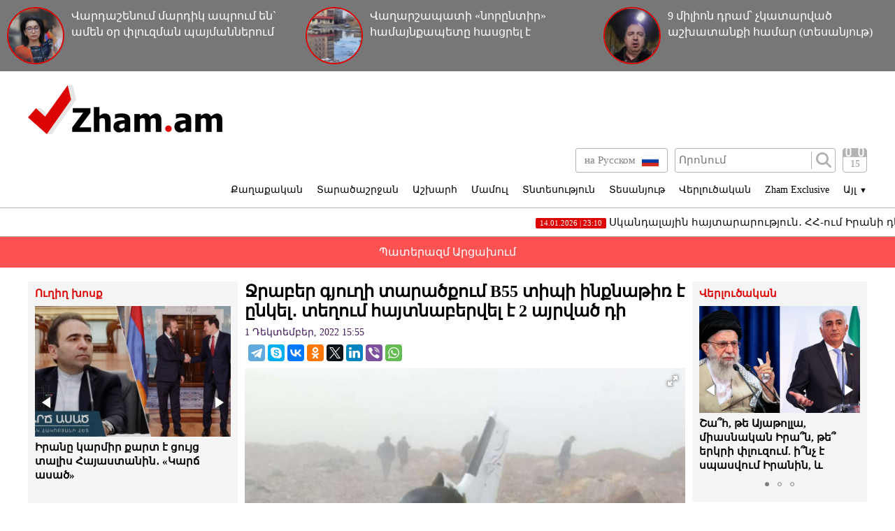

--- FILE ---
content_type: text/html; charset=UTF-8
request_url: https://www.zham.am/?p=144717&l=am
body_size: 10677
content:
<!doctype html>
<html class="no-js" lang="">
<head>
<meta charset="utf-8">
<!-- Google tag (gtag.js) -->
<script async src="https://www.googletagmanager.com/gtag/js?id=G-6JVMCRGVZS"></script>
<script>
window.dataLayer = window.dataLayer || [];
function gtag(){dataLayer.push(arguments);}
gtag('js', new Date());

gtag('config', 'G-6JVMCRGVZS');
</script>
<meta http-equiv="X-UA-Compatible" content="IE=edge">
<title>Zham.am | Ջրաբեր գյուղի տարածքում B55 տիպի ինքնաթիռ է ընկել․ տեղում հայտնաբերվել է 2 այրված դի</title>
<meta name="description" content="">
<meta name="viewport" content="width=device-width, initial-scale=1">
<link rel="shortcut icon" href="favicon.ico">
<meta name="author" content="Sargssyan">

		
<meta property='og:title' content="Ջրաբեր գյուղի տարածքում B55 տիպի ինքնաթիռ է ընկել․ տեղում հայտնաբերվել է 2 այրված դի" />
<meta property='og:description' content="Դեկտեմբերի 1-ին, ժամը 14։20-ին Ճգնաժամային կառավարման ազգային կենտրոն տեղեկություն է ստացվել, որ Կոտայքի մարզի Ջրաբեր գյուղի տարածքում B55 տիպի ինքնաթիռն ընկել է և բռնկվել։ Դեպքի վայր են մեկնել ԱԻՆ ՓԾ" />
<meta property='og:image' content="https://zham.am/timthumb.php?src=/disc/01-12-22/a005f420931bedfc1369fe3d85797a43.jpg&w=600&h=450" />
<meta property="og:url" content="https://zham.am/?p=144717&l=am/" />

<link rel="stylesheet" href="css/normalize.css">
<link rel="stylesheet" href="css/main.css?v=0.000000022">

<meta name="yandex-verification" content="41f054a9abb4c75b" />

</head>
<body>
<div id="fb-root"></div>
<script async defer crossorigin="anonymous" src="https://connect.facebook.net/ru_RU/sdk.js#xfbml=1&version=v4.0&appId=171040006306876&autoLogAppEvents=1"></script>


<script>
	var htmDIR = "/";
    var lang   = "am";
</script>
	<div class="headerNews clearfix">
					<a href="/?p=185736&l=am">
				<img src="/timthumb.php?src=/disc/15-01-26/2fc4044d82b6ffa941a1d0c518894998.jpg&w=90&h=90">
				<span>Վարդաշենում մարդիկ ապրում են` ամեն օր փլուզման պայմաններում (տեսանյութ)</span>
			</a>
					<a href="/?p=185735&l=am">
				<img src="/timthumb.php?src=/disc/15-01-26/a8439235dbbe1f5a617a5eb0af1d10f4.jpg&w=90&h=90">
				<span>Վաղարշապատի «նորընտիր» համայնքապետը հասցրել է բարձրացնել իր և իր թիմակիցների աշխատավարձերը (տեսանյութ)</span>
			</a>
					<a href="/?p=185734&l=am">
				<img src="/timthumb.php?src=/disc/15-01-26/72647fb3f8bf54e817a7286314e2eb3d.jpg&w=90&h=90">
				<span>9 միլիոն դրամ՝ չկատարված աշխատանքի համար (տեսանյութ)</span>
			</a>
			
	</div>
	<header class="clearfix">
		<div class="logo">
			<a href="/?l=am">
				<img src="img/logo.png" alt="Zham.am Logo" title="Zham.am լրատվական կայք">
			</a>
		</div>
		<div class="headerRight clearfix">
			<div class="headerTop clearfix">
				<div class="lang">
					<a href="http://zham.am/?l=am" class="currentLang"><span>Հայերեն</span> <img src="img/flags/am.png"></a>
					<a href="http://zham.am/?l=ru" ><span>на Русском</span> <img src="img/flags/ru.png"></a>
				</div>
				<div class="searchBox clearfix">
					<form action="/?s&l=am" method="get">
						<input type="search" class="search" placeholder="Որոնում" name="s" value=""/>
						<input type="submit" value="" class="ssubmit"/>
					</form>
				</div>
				<div class="datePicker">
					<div class="dpButton">15</div>
					<div class="dateSearchBox clearfix">
					<form action="/?l=am" method="get" id="dtaeSearch">
						<input type="date" class="dateSearch" name="s" value="2026-01-15" min="2019-02-28" max="2026-01-15">
						<input type="hidden" name="date" value="true">
						<input type="submit" value="ՈՐՈՆԵԼ" class="dateSubmit">
					</form>
					<script>
						var input = $("<input>").attr("type", "hidden").val("true");
						$('#dtaeSearch').append($(input));
					</script>
					</div>
				</div>
				<div class="mobiSearchButton"></div>
				<div class="mobiMenuButton"></div>
			</div>
			<nav class="menu clearfix">
				<div class="menuUnit">
					<a class="menuDrop d1">Քաղաքական</a>
					<div class="menuDropBox db1">
						<a href="/?cat=1&l=am" >Քաղաքական</a>
						<a href="/?cat=2&l=am" >Արտաքին քաղաքականություն</a>
						<a href="/?cat=5&l=am" >Հասարակություն</a>
						<a href="/?cat=7&l=am" >Կրթություն</a>
						<a href="/?cat=8&l=am" >Ուղիղ խոսք</a>
						<a href="/?cat=11&l=am" >Իրավունք</a>
					</div>
				</div>
				<div class="menuUnit">
					<a class="menuDrop d2">Տարածաշրջան</a>
					<div class="menuDropBox db2">
						<a href="/?cat=20&l=am" >Արցախի Հանրապետություն</a>
						<a href="/?cat=21&l=am" >Ռուսաստան</a>
						<a href="/?cat=22&l=am" >Վրաստան</a>
						<a href="/?cat=23&l=am" >Ադրբեջան</a>
						<a href="/?cat=24&l=am" >Թուրքիա</a>
						<a href="/?cat=25&l=am" >Իրան</a>
					</div>
				</div>
				<div class="menuUnit">
					<a class="menuDrop d3">Աշխարհ</a>
					<div class="menuDropBox db3">
						<a href="/?cat=30&l=am" >ԱՄՆ</a>
						<a href="/?cat=31&l=am" >Եվրոպա</a>
						<a href="/?cat=32&l=am" >Մերձավոր Արևելք</a>
						<a href="/?cat=34&l=am" >Սփյուռք</a>
					</div>
				</div>
				<div class="menuUnit">
					<a href="/?cat=40&l=am" class="menuDrop">Մամուլ</a>
				</div>
				<div class="menuUnit">
					<a href="/?cat=3&l=am" class="menuDrop">Տնտեսություն</a>
				</div>
				<div class="menuUnit">
					<a href="/?cat=71&l=am" class="menuDrop">Տեսանյութ</a>
				</div>
				<div class="menuUnit">
					<a href="/?cat=6&l=am" class="menuDrop">Վերլուծական</a>
				</div>
				<div class="menuUnit">
					<a href="/?cat=70&l=am" class="menuDrop">Zham Exclusive</a>
				</div>
				<div class="menuUnit">
					<a class="menuDrop d4">Այլ <small>▼</small></a>
					<div class="menuDropBox db4">
						<a href="/?cat=72&l=am" >Ֆոտո</a>
						<a href="/?cat=60&l=am" >Շոու-բիզնես</a>
						<a href="/?cat=61&l=am" >Սպորտ</a>
						<a href="/?cat=63&l=am" >Մշակույթ</a>
						<a href="/?cat=12&l=am" >Կրիմինալ</a>
						<a href="/?cat=13&l=am" >Մայրաքաղաք</a>
						<a href="/?cat=14&l=am" >Հրապարակախոսություն</a>
					</div>
				</div>
				                              
			</nav>
		</div>
	</header>



	<marquee class="topNewsTicker">
			<a href="/?p=185727&l=am">
			<span><time>14.01.2026 | 23:10</time> Սկանդալային հայտարարություն․ ՀՀ-ում Իրանի դեսպանն ո՞ւմ է մեղադրում․ Երվանդ Բոզոյան (տեսանյութ)</span>
		</a>
			<a href="/?p=185724&l=am">
			<span><time>14.01.2026 | 19:19</time> Նիկոլ Փաշինյանը «պետական» ընտրակաշառք է բաժանում (տեսանյութ)</span>
		</a>
			<a href="/?p=185718&l=am">
			<span><time>14.01.2026 | 16:41</time> Հայտնաբերվել է ՊՆ N զորամասի զինծառայող Վահան Պետրոսյանի դին՝ հրազենային վնասվածքով</span>
		</a>
			<a href="/?p=185714&l=am">
			<span><time>14.01.2026 | 14:15</time> «Զանգեզուրի միջանցքը»՝ «ԹՐԻՓՓ» փաթեթավորմամբ․ ի՞նչ պետք է անել և ո՞րն է մեր այլընտրանքը</span>
		</a>
			<a href="/?p=185710&l=am">
			<span><time>14.01.2026 | 11:58</time> Շա՞հ, թե Այաթոլլա, միասնական Իրա՞ն, թե՞ երկրի փլուզում. ի՞նչ է սպասվում Իրանին, և ինչպե՞ս  այդ ամենը կազդի Հայաստանի անվտանգության վրա (մաս 3-րդ)</span>
		</a>
			<a href="/?p=185709&l=am">
			<span><time>14.01.2026 | 11:03</time> ԱԺ առաջիկա ընտրությունները ճակատագրական են լինելու ՀՀ-ի համար</span>
		</a>
			<a href="/?p=185707&l=am">
			<span><time>14.01.2026 | 10:51</time> Ոսկու և արծաթի կտրուկ թանկացումը վկայում է այն բանի մասին, որ աշխարհը կանգնած է նոր մեծ արհավիրքի առջև</span>
		</a>
			<a href="/?p=185700&l=am">
			<span><time>13.01.2026 | 19:43</time> 44-օրյա պատերազմից հետո Փաշինյանն ու Սուքիասյանը պլանավորել էին Ադրբեջանի օգնությամբ բենզինի բիզնեսի մեջ մտնել</span>
		</a>
			<a href="/?p=185692&l=am">
			<span><time>13.01.2026 | 15:02</time> Վստահ եմ՝ Փաշինյանը պարտվելու է Եկեղեցու դեմ պայքարում. Ռուբեն Հակոբյան (տեսանյութ)</span>
		</a>
			<a href="/?p=185680&l=am">
			<span><time>13.01.2026 | 12:24</time> Ի՞նչ ձևաչափով ՀՅԴ-ն կմասնակցի խորհրդարանական ընտրություններին</span>
		</a>
		</marquee>
	<a href="/?cat=89&l=am" class="covid">Պատերազմ Արցախում</a>
	<div class="main clearfix">		<div class="mainLeft">
			<div class="newBox">
				<div class="titler"><a href="/?cat=8&l=am">Ուղիղ խոսք</a></div>
				<div class="fotorama myRama" data-width="100%" data-ratio="280/275" data-loop="true" data-autoplay="6000" data-transition="crossfade" data-clicktransition="slide">
									<div>
						<a href="/?p=185737&l=am">
							<img src="/timthumb.php?src=/disc/15-01-26/4c030cfbc151c3af7336bb74031c128b.jpg&w=300&h=200">
							<span>Իրանը կարմիր քարտ է ցույց տալիս Հայաստանին․ «Կարճ ասած»</span>
						</a>
					</div>
									<div>
						<a href="/?p=185729&l=am">
							<img src="/timthumb.php?src=/disc/15-01-26/cebd9ce711d57dc8ca092cfd5c419efd.jpg&w=300&h=200">
							<span>Քանի դեռ գերության դաժան ճիրաններում եք, ես հանգիստ չեմ ունենալու` երդվում եմ․ ադրբեջանական գերությունից վերադարձած</span>
						</a>
					</div>
									<div>
						<a href="/?p=185726&l=am">
							<img src="/timthumb.php?src=/disc/14-01-26/a2eeb7dac3e6cf0046edc87fef35b879.jpg&w=300&h=200">
							<span>ՔՊ-ի իշխանության 8 տարիների ընթացքում Շիրակում գրադարանների «ջարդ» է կազմակերպվել՝ 52 փակված գրադարան</span>
						</a>
					</div>
									<div>
						<a href="/?p=185711&l=am">
							<img src="/timthumb.php?src=/disc/14-01-26/9250e29aa79b6f8e417bed359b0cfc8a.jpg&w=300&h=200">
							<span>«Պահի զգայնության» բացակայության գինը. ՀՀ իշխանությունները հարվածում են տարածաշրջանի կայունությանը</span>
						</a>
					</div>
									<div>
						<a href="/?p=185708&l=am">
							<img src="/timthumb.php?src=/disc/14-01-26/28170cd303b99e91924457a59ddfba41.jpg&w=300&h=200">
							<span>Երևան «հարս» բերած ու հետ տարած ավտոբուսի մասին (տեսանյութ)</span>
						</a>
					</div>
					
				</div>
			</div>
			<div class="newBox">
				<div class="titler"><a href="/?news_line&l=am">Լրահոս</a></div>
				<div class="timeline">
									<a href="/?p=185737&l=am" class="timelineUnit clearfix">
						<img src="/timthumb.php?src=/disc/15-01-26/4c030cfbc151c3af7336bb74031c128b.jpg&w=60&h=60" class="tlImage">
						<span>Իրանը կարմիր քարտ է ցույց տալիս Հայաստանին․ «Կարճ ասած»</span>
						<time>15.Հունվար.2026 | 14:07</time> 
					</a>
									<a href="/?p=185736&l=am" class="timelineUnit clearfix">
						<img src="/timthumb.php?src=/disc/15-01-26/2fc4044d82b6ffa941a1d0c518894998.jpg&w=60&h=60" class="tlImage">
						<span>Վարդաշենում մարդիկ ապրում են` ամեն օր փլուզման պայմաններում (տեսանյութ)</span>
						<time>15.Հունվար.2026 | 13:57</time> 
					</a>
									<a href="/?p=185735&l=am" class="timelineUnit clearfix">
						<img src="/timthumb.php?src=/disc/15-01-26/a8439235dbbe1f5a617a5eb0af1d10f4.jpg&w=60&h=60" class="tlImage">
						<span>Վաղարշապատի «նորընտիր» համայնքապետը հասցրել է բարձրացնել իր և իր թիմակիցների աշխատավարձերը (տեսանյութ)</span>
						<time>15.Հունվար.2026 | 13:55</time> 
					</a>
									<a href="/?p=185734&l=am" class="timelineUnit clearfix">
						<img src="/timthumb.php?src=/disc/15-01-26/72647fb3f8bf54e817a7286314e2eb3d.jpg&w=60&h=60" class="tlImage">
						<span>9 միլիոն դրամ՝ չկատարված աշխատանքի համար (տեսանյութ)</span>
						<time>15.Հունվար.2026 | 13:54</time> 
					</a>
									<a href="/?p=185733&l=am" class="timelineUnit clearfix">
						<img src="/timthumb.php?src=/disc/15-01-26/21d62088168d5cafaf04244d4855ccd1.jpg&w=60&h=60" class="tlImage">
						<span>Վիգեն Էուլջեքջյանն այս պահին Զինվորական քննչական գլխավոր վարչությունում է՝ հարցաքննության</span>
						<time>15.Հունվար.2026 | 13:30</time> 
					</a>
									<a href="/?p=185732&l=am" class="timelineUnit clearfix">
						<img src="/timthumb.php?src=/disc/15-01-26/998859d41856889353d22429b6ac0494.jpg&w=60&h=60" class="tlImage">
						<span>Հունվարի 18-ին, Մասյացոտնի թեմի առաջնորդական տեղապահ Տեր Ռուբեն վարդապետ Զարգարյանը Սուրբ Պատարագ կմատուցի Նորաբացի Սուրբ Աստվածածին եկեղեցում</span>
						<time>15.Հունվար.2026 | 11:51</time> 
					</a>
									<a href="/?p=185731&l=am" class="timelineUnit clearfix">
						<img src="/timthumb.php?src=/disc/15-01-26/a7d012c4a1d3f1811d87288ae942e785.jpg&w=60&h=60" class="tlImage">
						<span>Դասի ժամին Օհանավանի ուսուցիչներին ու աշակերտներին տարել են կարգալույծների պատարագին․ ուխտերթը չեղարկվել է</span>
						<time>15.Հունվար.2026 | 11:35</time> 
					</a>
									<a href="/?p=185730&l=am" class="timelineUnit clearfix">
						<img src="/timthumb.php?src=/disc/15-01-26/a471fa26c6e9b46e3bcef08560f4373d.jpg&w=60&h=60" class="tlImage">
						<span>Զինծառայողի մահվան դեպքով նշանակվել է դիակի դատաբժշկական փորձաքննություն</span>
						<time>15.Հունվար.2026 | 11:09</time> 
					</a>
									<a href="/?p=185729&l=am" class="timelineUnit clearfix">
						<img src="/timthumb.php?src=/disc/15-01-26/cebd9ce711d57dc8ca092cfd5c419efd.jpg&w=60&h=60" class="tlImage">
						<span>Քանի դեռ գերության դաժան ճիրաններում եք, ես հանգիստ չեմ ունենալու` երդվում եմ․ ադրբեջանական գերությունից վերադարձած</span>
						<time>15.Հունվար.2026 | 10:36</time> 
					</a>
									<a href="/?p=185728&l=am" class="timelineUnit clearfix">
						<img src="/timthumb.php?src=/disc/15-01-26/38ecbc447eb62a2565efd5dac78e3c1f.jpg&w=60&h=60" class="tlImage">
						<span>Հեղուկ գազի դեֆիցիտ է ստեղծվում՝ ադրբեջանական «քաղաքական բենզինի» իրացումն ապահովելու համար</span>
						<time>15.Հունվար.2026 | 9:49</time> 
					</a>
									<a href="/?p=185727&l=am" class="timelineUnit clearfix">
						<img src="/timthumb.php?src=/disc/14-01-26/4ceb8c523b83865e48eeba3d99652f5d.jpg&w=60&h=60" class="tlImage">
						<span>Սկանդալային հայտարարություն․ ՀՀ-ում Իրանի դեսպանն ո՞ւմ է մեղադրում․ Երվանդ Բոզոյան (տեսանյութ)</span>
						<time>14.Հունվար.2026 | 23:10</time> 
					</a>
									<a href="/?p=185726&l=am" class="timelineUnit clearfix">
						<img src="/timthumb.php?src=/disc/14-01-26/a2eeb7dac3e6cf0046edc87fef35b879.jpg&w=60&h=60" class="tlImage">
						<span>ՔՊ-ի իշխանության 8 տարիների ընթացքում Շիրակում գրադարանների «ջարդ» է կազմակերպվել՝ 52 փակված գրադարան</span>
						<time>14.Հունվար.2026 | 21:43</time> 
					</a>
									<a href="/?p=185725&l=am" class="timelineUnit clearfix">
						<img src="/timthumb.php?src=/disc/14-01-26/cd84ccbb411ee36253010fe93f2b5607.jpg&w=60&h=60" class="tlImage">
						<span>Գերագույն հոգևոր խորհրդի ժողով Մայր Աթոռ Սուրբ Էջմիածնում</span>
						<time>14.Հունվար.2026 | 21:30</time> 
					</a>
									<a href="/?p=185724&l=am" class="timelineUnit clearfix">
						<img src="/timthumb.php?src=/disc/14-01-26/df8bacf395da800949bd89af86454d92.jpg&w=60&h=60" class="tlImage">
						<span>Նիկոլ Փաշինյանը «պետական» ընտրակաշառք է բաժանում (տեսանյութ)</span>
						<time>14.Հունվար.2026 | 19:19</time> 
					</a>
									<a href="/?p=185723&l=am" class="timelineUnit clearfix">
						<img src="/timthumb.php?src=/disc/14-01-26/e328213ac187a06ee61e47d304fd47c6.jpg&w=60&h=60" class="tlImage">
						<span>Մենք մտահոգված ենք, որ ԱՄՆ-ն կարող է TRIPP-ն օգտագործել իր քաղաքականության շրջանակներում․ ՀՀ-ում Իրանի դեսպան</span>
						<time>14.Հունվար.2026 | 19:11</time> 
					</a>
									<a href="/?p=185722&l=am" class="timelineUnit clearfix">
						<img src="/timthumb.php?src=/disc/14-01-26/e2bb3c001157a149d834a7c66231a37c.jpg&w=60&h=60" class="tlImage">
						<span>Թղթային «ինքնիշխանություն» ընդդեմ փաստացի վասալության</span>
						<time>14.Հունվար.2026 | 19:05</time> 
					</a>
									<a href="/?p=185721&l=am" class="timelineUnit clearfix">
						<img src="/timthumb.php?src=/disc/14-01-26/2a0cef04711ff6ffa81812ebe7f9927a.jpg&w=60&h=60" class="tlImage">
						<span>Ակնհայտ է՝ հիմա մեր տարածաշրջան ներհոսելու են մեծ ներդրումներ և մեծ փողեր, և դա շատ լավ նորություն է. Փաշինյան</span>
						<time>14.Հունվար.2026 | 18:57</time> 
					</a>
									<a href="/?p=185720&l=am" class="timelineUnit clearfix">
						<img src="/timthumb.php?src=/disc/14-01-26/e74b32b80331c5e109ca8db5aac7cb0e.jpg&w=60&h=60" class="tlImage">
						<span>«Թրամփի ուղի՝ հանուն միջազգային խաղաղության և բարգավաճման» (ԹՐԻՓՓ) նախագծի` Հայաստան-ԱՄՆ իրականացման շրջանակի հրապարակման վերաբերյալ համատեղ հայտարարություն. ԱԳՆ</span>
						<time>14.Հունվար.2026 | 18:51</time> 
					</a>
									<a href="/?p=185719&l=am" class="timelineUnit clearfix">
						<img src="/timthumb.php?src=/disc/14-01-26/831c701f8cb2a5304fa7fc53130b2c12.jpg&w=60&h=60" class="tlImage">
						<span>4 գերու դիմաց Հայաստանը փոխանցել է 2 սիրիացի վարձկանների, որոնք գերեվարվել էին 44-օրյա պատերազմի ժամանակ</span>
						<time>14.Հունվար.2026 | 17:24</time> 
					</a>
									<a href="/?p=185718&l=am" class="timelineUnit clearfix">
						<img src="/timthumb.php?src=/disc/14-01-26/91e5e5ae703a56bafa11cf902cce5191.jpg&w=60&h=60" class="tlImage">
						<span>Հայտնաբերվել է ՊՆ N զորամասի զինծառայող Վահան Պետրոսյանի դին՝ հրազենային վնասվածքով</span>
						<time>14.Հունվար.2026 | 16:41</time> 
					</a>
									<a href="/?p=185717&l=am" class="timelineUnit clearfix">
						<img src="/timthumb.php?src=/disc/14-01-26/f3bd32c45b031dc65b82a9c0ecd4995f.jpg&w=60&h=60" class="tlImage">
						<span>Գեւորգ Սուջյանը, Դավիթ Դավթյանը, Վիգեն Էուլջեքջյանը եւ Վագիֆ Խաչատրյանը քիչ առաջ հանձնվեցին Հայաստանին</span>
						<time>14.Հունվար.2026 | 16:32</time> 
					</a>
									<a href="/?p=185716&l=am" class="timelineUnit clearfix">
						<img src="/timthumb.php?src=/disc/14-01-26/2f973551d74edff3ef20071c1132242a.jpg&w=60&h=60" class="tlImage">
						<span>Հայր Ասողիկը հարցաքննվում է Քննչական կոմիտեում</span>
						<time>14.Հունվար.2026 | 14:51</time> 
					</a>
									<a href="/?p=185715&l=am" class="timelineUnit clearfix">
						<img src="/timthumb.php?src=/disc/14-01-26/e1d48bfae0d0dd8b31dacff885281eb3.jpg&w=60&h=60" class="tlImage">
						<span>Ու էս ամենի համար՝ 1 մլրդ 128 մլն պարգևատրում (տեսանյութ)</span>
						<time>14.Հունվար.2026 | 14:16</time> 
					</a>
									<a href="/?p=185714&l=am" class="timelineUnit clearfix">
						<img src="/timthumb.php?src=/disc/14-01-26/df5e70ce026e15943e5434be29c65c46.jpg&w=60&h=60" class="tlImage">
						<span>«Զանգեզուրի միջանցքը»՝ «ԹՐԻՓՓ» փաթեթավորմամբ․ ի՞նչ պետք է անել և ո՞րն է մեր այլընտրանքը</span>
						<time>14.Հունվար.2026 | 14:15</time> 
					</a>
									<a href="/?p=185713&l=am" class="timelineUnit clearfix">
						<img src="/timthumb.php?src=/disc/14-01-26/7d0b372c55be576287a05de259d30b25.jpg&w=60&h=60" class="tlImage">
						<span>Տիգրան Ավինյանը ձմռան սեզոնին պետք է արևապաշտ դառնա</span>
						<time>14.Հունվար.2026 | 14:08</time> 
					</a>
									<a href="/?p=185712&l=am" class="timelineUnit clearfix">
						<img src="/timthumb.php?src=/disc/14-01-26/f7577cf4d96883ef83b306e5c74b1e90.jpg&w=60&h=60" class="tlImage">
						<span>Այս պահի դրությամբ Իրանում ցույցեր, հավաքներ տեղի չեն ունենում. ՀՀ-ում Իրանի դեսպան</span>
						<time>14.Հունվար.2026 | 12:49</time> 
					</a>
									<a href="/?p=185711&l=am" class="timelineUnit clearfix">
						<img src="/timthumb.php?src=/disc/14-01-26/9250e29aa79b6f8e417bed359b0cfc8a.jpg&w=60&h=60" class="tlImage">
						<span>«Պահի զգայնության» բացակայության գինը. ՀՀ իշխանությունները հարվածում են տարածաշրջանի կայունությանը</span>
						<time>14.Հունվար.2026 | 12:00</time> 
					</a>
									<a href="/?p=185710&l=am" class="timelineUnit clearfix">
						<img src="/timthumb.php?src=/disc/14-01-26/63e6ea966e825f3c3c17ff3e6a0f836f.jpg&w=60&h=60" class="tlImage">
						<span>Շա՞հ, թե Այաթոլլա, միասնական Իրա՞ն, թե՞ երկրի փլուզում. ի՞նչ է սպասվում Իրանին, և ինչպե՞ս  այդ ամենը կազդի Հայաստանի անվտանգության վրա (մաս 3-րդ)</span>
						<time>14.Հունվար.2026 | 11:58</time> 
					</a>
									<a href="/?p=185709&l=am" class="timelineUnit clearfix">
						<img src="/timthumb.php?src=/disc/14-01-26/1dc47dd6389a079c546f01d9a57d207a.jpg&w=60&h=60" class="tlImage">
						<span>ԱԺ առաջիկա ընտրությունները ճակատագրական են լինելու ՀՀ-ի համար</span>
						<time>14.Հունվար.2026 | 11:03</time> 
					</a>
									<a href="/?p=185708&l=am" class="timelineUnit clearfix">
						<img src="/timthumb.php?src=/disc/14-01-26/28170cd303b99e91924457a59ddfba41.jpg&w=60&h=60" class="tlImage">
						<span>Երևան «հարս» բերած ու հետ տարած ավտոբուսի մասին (տեսանյութ)</span>
						<time>14.Հունվար.2026 | 11:01</time> 
					</a>
						
				</div>
			</div>
			<div class="allTimeline">
				<a href="/?news_line&l=am">
					ԱՄԲՈՂՋ ԼՐԱՀՈՍԸ				</a>
			</div>
			<div class="newBox">
				<div class="titler"><a>Ամենաընթերցված</a></div>
				<div class="myRama">
									<div class="mostPopUnit">
						<a href="/?p=185724&l=am" class="clearfix">
							<img src="/timthumb.php?src=/disc/14-01-26/df8bacf395da800949bd89af86454d92.jpg&w=300&h=200">
							<span>Նիկոլ Փաշինյանը «պետական» ընտրակաշառք է բաժանում (տեսանյութ)<b>1</b></span>
						</a>
					</div>
									<div class="mostPopUnit">
						<a href="/?p=185726&l=am" class="clearfix">
							<img src="/timthumb.php?src=/disc/14-01-26/a2eeb7dac3e6cf0046edc87fef35b879.jpg&w=300&h=200">
							<span>ՔՊ-ի իշխանության 8 տարիների ընթացքում Շիրակում գրադարանների «ջարդ» է կազմակերպվել՝ 52 փակված գրադարան<b>2</b></span>
						</a>
					</div>
									<div class="mostPopUnit">
						<a href="/?p=185727&l=am" class="clearfix">
							<img src="/timthumb.php?src=/disc/14-01-26/4ceb8c523b83865e48eeba3d99652f5d.jpg&w=300&h=200">
							<span>Սկանդալային հայտարարություն․ ՀՀ-ում Իրանի դեսպանն ո՞ւմ է մեղադրում․ Երվանդ Բոզոյան (տեսանյութ)<b>3</b></span>
						</a>
					</div>
									<div class="mostPopUnit">
						<a href="/?p=185714&l=am" class="clearfix">
							<img src="/timthumb.php?src=/disc/14-01-26/df5e70ce026e15943e5434be29c65c46.jpg&w=300&h=200">
							<span>«Զանգեզուրի միջանցքը»՝ «ԹՐԻՓՓ» փաթեթավորմամբ․ ի՞նչ պետք է անել և ո՞րն է մեր այլընտրանքը<b>4</b></span>
						</a>
					</div>
									<div class="mostPopUnit">
						<a href="/?p=185721&l=am" class="clearfix">
							<img src="/timthumb.php?src=/disc/14-01-26/2a0cef04711ff6ffa81812ebe7f9927a.jpg&w=300&h=200">
							<span>Ակնհայտ է՝ հիմա մեր տարածաշրջան ներհոսելու են մեծ ներդրումներ և մեծ փողեր, և դա շատ լավ նորություն է. Փաշինյան<b>5</b></span>
						</a>
					</div>
								</div>
			</div>
			<div class="fotorama myRama myRamaSmall" data-width="100%" data-ratio="300/300" data-loop="true" data-autoplay="6000" data-transition="crossfade" data-clicktransition="slide">
									<div>
						<a href="/?p=150054&l=am">
							<img src="/timthumb.php?src=/disc/11-03-23/65f23e601515f73e4bc93320f4780803.jpg&w=300&h=300">
						</a>
					</div>
									<div>
						<a href="/?p=150053&l=am">
							<img src="/timthumb.php?src=/disc/11-03-23/ccd513ba753e40949ecc8586d0e70c0f.jpg&w=300&h=300">
						</a>
					</div>
									<div>
						<a href="/?p=114039&l=am">
							<img src="/timthumb.php?src=/disc/08-09-21/41150e5788d4ef7b8f8604f833930f0b.jpg&w=300&h=300">
						</a>
					</div>
									<div>
						<a href="/?p=101261&l=am">
							<img src="/timthumb.php?src=/disc/10-04-21/f8fd5b22952cebc2b3b19e9b2f80e582.jpg&w=300&h=300">
						</a>
					</div>
									<div>
						<a href="/?p=90940&l=am">
							<img src="/timthumb.php?src=/disc/09-01-21/6f13cdb9e05b2758c6aa0d2a319a9975.jpg&w=300&h=300">
						</a>
					</div>
							</div>
		</div>		<div class="mainCenter">
			<div id="make-count" data-id="144717"></div>
			<article class="news">
				<h1>Ջրաբեր գյուղի տարածքում B55 տիպի ինքնաթիռ է ընկել․ տեղում հայտնաբերվել է 2 այրված դի</h1>
				<time>1 Դեկտեմբեր, 2022 15:55</time>
				<div class="articleShaher clearfix">
					<div class="fb-share-button" data-href="https://zham.am/?p=144717&l=am/" data-layout="button_count" data-size="large"><a target="_blank" href="https://www.facebook.com/sharer/sharer.php?u=https%3A%2F%2Fdevelopers.facebook.com%2Fdocs%2Fplugins%2F&amp;src=sdkpreparse" class="fb-xfbml-parse-ignore">Поделиться</a></div>
					<script type="text/javascript" src="//yastatic.net/es5-shims/0.0.2/es5-shims.min.js" charset="utf-8"></script>
					<script type="text/javascript" src="//yastatic.net/share2/share.js" charset="utf-8"></script>
					<div class="ya-share2" data-services="telegram,skype,vkontakte,odnoklassniki,twitter,linkedin,viber,whatsapp" data-counter=""></div>
				</div>
				<div class="articleImge">
										<div class="fotorama" data-click="true" data-allowfullscreen="true" data-width="100%">
						<img src="/timthumb.php?src=/disc/01-12-22/a005f420931bedfc1369fe3d85797a43.jpg&w=450" title="Ջրաբեր գյուղի տարածքում B55 տիպի ինքնաթիռ է ընկել․ տեղում հայտնաբերվել է 2 այրված դի">
					</div>
									</div>
				<div class="articleInner clearfix">	
								</div>
				<p style="text-align: justify;">Դեկտեմբերի 1-ին, ժամը 14։20-ին Ճգնաժամային կառավարման ազգային կենտրոն տեղեկություն է ստացվել, որ Կոտայքի մարզի Ջրաբեր գյուղի տարածքում B55 տիպի ինքնաթիռն ընկել է և բռնկվել։ Դեպքի վայր են մեկնել ԱԻՆ ՓԾ մարզային փրկարարական վարչության հրշեջ-փրկարարական ջոկատներից երկու մարտական հաշվարկ, Փրկարարական ուժերի վարչության հատուկ նշանակության փրկարարական աշխատանքների իրականացման կենտրոնի փրկարարական երեք խումբ և Բժշկական ապահովման վարչության հերթապահ խումբը։</p>
<p>Տեղում հայտնաբերվել է 2 այրված դի։</p>
<p>Հրդեհը մարվել է ժամը 14։41-ին։</p>		
								<div class="fb-quote"></div>
			</article>
			<div class="articleShaher clearfix">
				<div class="fb-share-button" data-href="https://zham.am/?p=144717&l=am/" data-layout="button_count" data-size="large"><a target="_blank" href="https://www.facebook.com/sharer/sharer.php?u=https%3A%2F%2Fdevelopers.facebook.com%2Fdocs%2Fplugins%2F&amp;src=sdkpreparse" class="fb-xfbml-parse-ignore">Поделиться</a></div>
				<script type="text/javascript" src="//yastatic.net/es5-shims/0.0.2/es5-shims.min.js" charset="utf-8"></script>
				<script type="text/javascript" src="//yastatic.net/share2/share.js" charset="utf-8"></script>
				<div class="ya-share2" data-services="facebook,telegram,skype,vkontakte,odnoklassniki,twitter,linkedin,viber,whatsapp" data-counter=""></div>
				<!--<div class="articleHits">
					</?= $t['items']['seen'] ?> <span></?= $data['hits'] ?></span> </?= $t['items']['times'] ?>
				</div>-->
			</div>
			
				<div class="telegram">
					<span>Հետևեք մեզ <a href="https://t.me/zham_news_armenia" target="_blank">Telegram</a>-ում</span><img src="img/telegram1.png">
				</div>
				<div class="telegram youtube">
					<span>Հետևեք մեզ <a href="https://www.youtube.com/user/zhamvideo" target="_blank">YouTube</a>-ում</span><img src="img/youtube1.png">
				</div>
						<div class="articleComments">
				<div class="fb-comments" data-href="https://zham.am/?p=144717&l=am/" data-width="100%" data-numposts="3"></div>
			</div>
					</div>
				<div class="mainRight">
			<div class="newBox">
				<div class="titler"><a href="/?cat=6&l=am">Վերլուծական</a></div>
				<div class="fotorama myRama myRamaSmall" data-width="100%" data-ratio="230/240" data-loop="true" data-autoplay="6000" data-transition="crossfade" data-clicktransition="slide">
									<div>
						<a href="/?p=185710&l=am">
							<img src="/timthumb.php?src=/disc/14-01-26/63e6ea966e825f3c3c17ff3e6a0f836f.jpg&w=300&h=200">
							<span>Շա՞հ, թե Այաթոլլա, միասնական Իրա՞ն, թե՞ երկրի փլուզում. ի՞նչ է սպասվում Իրանին, և ինչպե՞ս  այդ ամենը կազդի Հայաստանի անվտանգության վրա (մաս 3-րդ)</span>
						</a>
					</div>
									<div>
						<a href="/?p=185707&l=am">
							<img src="/timthumb.php?src=/disc/14-01-26/f5cddb4aeeeed105ebe37fafec72515e.jpg&w=300&h=200">
							<span>Ոսկու և արծաթի կտրուկ թանկացումը վկայում է այն բանի մասին, որ աշխարհը կանգնած է նոր մեծ արհավիրքի առջև</span>
						</a>
					</div>
									<div>
						<a href="/?p=185678&l=am">
							<img src="/timthumb.php?src=/disc/13-01-26/f269ac1759b51013ea924b202fa73e46.jpg&w=300&h=200">
							<span>Շա՞հ, թե Այաթոլլա, միասնական Իրա՞ն, թե՞ երկրի փլուզում. ի՞նչ է սպասվում Իրանին, և ինչպե՞ս  այդ ամենը կազդի Հայաստանի անվտանգության վրա (մաս 2)</span>
						</a>
					</div>
					
				</div>
			</div>
			<div class="socialBox">
				<div class="fb-page" data-href="https://www.facebook.com/ZhamLratvakan/" data-tabs="" data-width="" data-height="" data-small-header="false" data-adapt-container-width="true" data-hide-cover="false" data-show-facepile="true"><blockquote cite="https://www.facebook.com/www.zham.am/" class="fb-xfbml-parse-ignore"><a href="https://www.facebook.com/www.zham.am/">Zham.am</a></blockquote></div>
			</div>
			<div class="newBox">
				<div class="titler"><a href="/?cat=70&l=am">Zham Exclusive</a></div>
				<div class="exclusiveBox clearfix">
									<a href="/?p=184010&l=am">
						<img src="/timthumb.php?src=/disc/11-11-25/00f1cd3ecd6af77d32bbec95f84def59.jpg&w=300&h=200">
						<span>Գրիշա Հարությունյանի կյանքն ու գործունեությունը (տեսանյութ)</span>
					</a>
									<a href="/?p=183165&l=am">
						<img src="/timthumb.php?src=/disc/15-10-25/60a41d524d965ae0d9e02e680fb2d93a.jpg&w=300&h=200">
						<span>«Մայր Հայաստան» կուսակցության նախընտրական ծրագիրը. Վաղարշապատ խոշորացված համայնք</span>
					</a>
									<a href="/?p=182979&l=am">
						<img src="/timthumb.php?src=/disc/07-10-25/8f1d9636b4f644135352589a3f2b57d8.jpg&w=300&h=200">
						<span>Հին քաղաքի պատկերների պահապանը. Վահան Թումասյան</span>
					</a>
					
				</div>
			</div>
						<div class="newBox newBoxRed">
				<div class="titler"><a href="#">LIVE</a></div>
				<div class="liveBlock">
					<iframe width="560" height="315" src="https://www.youtube.com/embed/cEdOmaMUGM?rel=0&amp;autoplay=1&mute=1" frameborder="0" allow="accelerometer; autoplay; encrypted-media; gyroscope; picture-in-picture" allowfullscreen></iframe>
				</div>
			</div>
						<div class="socialBox subYT">
				<script src="https://apis.google.com/js/platform.js"></script>
				<div class="g-ytsubscribe" data-channel="zhamvideo" data-layout="full" data-count="default"></div>
			</div>
			<div class="socialBox subTG">
				<a href="https://t.me/zham_news_armenia" target="_blannk" class="telegramButton">
					 Subscribe to our<br /> Telegram Channel
					 <img src="img/telegram.png">
				</a>
			</div>
			<!--<div class="vannerCat">
				<a href="<//?= createURL('cat=85') ?>">
					<img src="img/cat.jpg">
				</a>
			</div>-->
			<div class="calendarRight">
				<div class="titler"><a>Որոնում ամսաթվով</a></div>
				<div class="dateSearchBox clearfix">
				<form action="/?l=am" method="get" id="dtaeSearch">
					<input type="date" class="dateSearch" name="s" value="2026-01-15" min="2019-02-28" max="2026-01-15">
					<input type="hidden" name="date" value="true">
					<input type="submit" value="ՈՐՈՆԵԼ" class="dateSubmit">
				</form>
				<script>
					var input = $("<input>").attr("type", "hidden").val("true");
					$('#dtaeSearch').append($(input));
				</script>
				</div>
			</div>
			<div class="newBox">
				<div class="titler"><a href="/?cat=81&l=am">Հարցազրույց</a></div>
				<div class="fotorama myRama myRamaSmall" data-width="100%" data-ratio="230/240" data-loop="true" data-autoplay="6000" data-transition="crossfade" data-clicktransition="slide">
									<div>
						<a href="/?p=185418&l=am">
							<img src="/timthumb.php?src=/disc/31-12-25/51521a232511fa1499db2cc193760b5c.jpg&w=300&h=200">
							<span>Դաշնակցության մեջ տիրադավներ չեն գտնելու. Իշխան Սաղաթելյան</span>
						</a>
					</div>
									<div>
						<a href="/?p=185397&l=am">
							<img src="/timthumb.php?src=/disc/30-12-25/4e597820b9fbe69209412fd0d410c9fb.jpg&w=300&h=200">
							<span>Սամվել Կարապետյանը խոչընդոտ էր հրեշավոր ծրագրի համար. Արամ Վարդևանյան</span>
						</a>
					</div>
									<div>
						<a href="/?p=185322&l=am">
							<img src="/timthumb.php?src=/disc/27-12-25/ddf04be60ad3b15b34b2205a4ad6c55a.jpg&w=300&h=200">
							<span>Թե ինչպես պատարագ մատուցել՝ որևէ պաշտոնատար անձի գործը չէ, եկեղեցու կանոնական հարցերին մի՛ միջամտեք․ Արամ Օրբելյան</span>
						</a>
					</div>
					
				</div>
			</div>
			<div class="socialBox twsb">
				<a href="https://twitter.com/intent/tweet?screen_name=Zham__am&ref_src=twsrc%5Etfw" class="twitter-mention-button" data-show-count="false">Tweet to @Zham__am</a><script async src="https://platform.twitter.com/widgets.js" charset="utf-8"></script>
				<div class="twbox">
					<a class="twitter-timeline" href="https://twitter.com/Zham__am?ref_src=twsrc%5Etfw">Tweets by Zham__am</a> <script async src="https://platform.twitter.com/widgets.js" charset="utf-8"></script>
				</div>
			</div>
			<div class="newBox">
				<div class="titler"><a href="/?cat=13&l=am">Մայրաքաղաք</a></div>
				<div class="fotorama myRama myRamaSmall" data-width="100%" data-ratio="230/240" data-loop="true" data-autoplay="6000" data-transition="crossfade" data-clicktransition="slide">
									<div>
						<a href="/?p=185183&l=am">
							<img src="/timthumb.php?src=/disc/23-12-25/c24ded9aef2b76d39efbd5677026ed3a.jpg&w=300&h=200">
							<span>Դիտահորը փոսալցրել ու ասֆալտապատել են․ Արմեն Քոչարյան (տեսանյութ)</span>
						</a>
					</div>
									<div>
						<a href="/?p=185181&l=am">
							<img src="/timthumb.php?src=/disc/23-12-25/00c687e88f41d2221255c23bc3f19d21.jpg&w=300&h=200">
							<span>Աջափնյակի մետրոն չեն կառուցում, բայց Երևանի 2026 թ․ բյուջեով 2 մլրդ դրամ է կրկին հատկացվել (տեսանյութ)</span>
						</a>
					</div>
									<div>
						<a href="/?p=184979&l=am">
							<img src="/timthumb.php?src=/disc/16-12-25/e8fb0c333580ed744eb84c3f115cf39d.jpg&w=300&h=200">
							<span>700 միլիոն ԱՄՆ դոլարի գույքի հափշտակություն. Չախոյանը հաղորդում կներկայացնի Ավինյանի դեմ</span>
						</a>
					</div>
					
				</div>
			</div>
			<div class="newBox">
				<div class="titler"><a href="/?cat=61&l=am">Սպորտ</a></div>
				<div class="fotorama myRama myRamaSmall" data-width="100%" data-ratio="230/240" data-loop="true" data-autoplay="6000" data-transition="crossfade" data-clicktransition="slide">
									<div>
						<a href="/?p=185633&l=am">
							<img src="/timthumb.php?src=/disc/10-01-26/d51ec0bb8e22adce7c66b3920b7eace3.jpg&w=300&h=200">
							<span>Արժանապատվության հարց էր. «ադրբեջան» գրությունը փակած հայ դահուկորդը և 40 աստիճան «պետական» սառնամանիք. «5-րդ ալիք»</span>
						</a>
					</div>
									<div>
						<a href="/?p=185629&l=am">
							<img src="/timthumb.php?src=/disc/10-01-26/99781dda0501ff724113a0e99a0c284f.jpg&w=300&h=200">
							<span>Հայի արժանապատվությունը չունի պարզաբանման կարիք. Գագիկ Սարգսյան</span>
						</a>
					</div>
									<div>
						<a href="/?p=185546&l=am">
							<img src="/timthumb.php?src=/disc/07-01-26/4c179c5d48a8809907bac4c696dd8969.jpg&w=300&h=200">
							<span>Իմ հայրենիքն ինձ համար ավելի վեր է. հայ դահուկորդը պատմում է «Ադրբեջան» բառն իր մարզահագուստի վրա փակելու ու տուգանվելու մասին. «Ազատություն»</span>
						</a>
					</div>
					
				</div>
			</div>
		</div>	</div>
	<footer class="clearfix">
		<div class="footerMenu">
				<a href="/?st=1">Հետադարձ կապ</a>
				<a href="/?st=2">Մեր մասին</a>
				<!--LiveInternet counter--><script type="text/javascript">
				document.write('<a href="//www.liveinternet.ru/click" '+
				'target="_blank"><img src="//counter.yadro.ru/hit?t45.6;r'+
				escape(document.referrer)+((typeof(screen)=='undefined')?'':
				';s'+screen.width+''+screen.height+''+(screen.colorDepth?
				screen.colorDepth:screen.pixelDepth))+';u'+escape(document.URL)+
				';h'+escape(document.title.substring(0,150))+';'+Math.random()+
				'" alt="" title="LiveInternet" '+
				'border="0" width="31" height="31"><\/a>')
				</script><!--/LiveInternet-->
		</div>
		<small>
			&copy 2019 Zham.am լրատվական կայք - Բոլոր իրավունքները պաշտպանված են:<br/>
					Կայքից մեջբերումներ, մասնակի կամ ամբողջական հեռուստաընթերցումներ կատարելիս հղումը Zham.am-ին պարտադիր է: Կայքում արտահայտված կարծիքները կարող են չհամընկնել խմբագրության տեսակետի հետ:		</small>
	</footer>
	<span class="footerSign">Websiite by <a href="http://sargssyan.com" target="_blank">Sargssyan</a></span>
  
  
	<a href="#" id="back-to-top" title="Back to top"><img src="img/top.png"></a>
	
	
	<div class="fb-slide-box">
		<div class="fbsb-title clearfix">
			<img src="img/fbsb_icon.png">
			<b>Հետևեք մեզ Facebook-ում</b>
			<a href="https://www.facebook.com/ZhamLratvakan" target="_blank">https://www.facebook.com/ZhamLratvakan</a>
		</div>
		<div class="fb-like" data-href="https://www.facebook.com/ZhamLratvakan/" data-width="300" data-layout="standard" data-action="like" data-size="large" data-show-faces="true" data-share="false"></div>
		<div class="close-fbsb"></div>
	</div>

	<script src="js/vendor/modernizr-3.7.1.min.js"></script>
	<script src="https://code.jquery.com/jquery-3.4.1.min.js" integrity="sha256-CSXorXvZcTkaix6Yvo6HppcZGetbYMGWSFlBw8HfCJo=" crossorigin="anonymous"></script>
	<script>window.jQuery || document.write('<script src="js/vendor/jquery-3.4.1.min.js"><\/script>')</script>
	<script src="js/plugins.js"></script>
	<script src="js/main.js?v=0.00004"></script>
	
	<script>
	$(window).ready(function(){
	  setInterval(function(){ 
		$('.fb-slide-box').addClass("fb-slide-box-block")
	  }, 9000);

	});
	</script>
	
	<link  href="https://cdnjs.cloudflare.com/ajax/libs/fotorama/4.6.4/fotorama.css" rel="stylesheet">
	<script src="https://cdnjs.cloudflare.com/ajax/libs/fotorama/4.6.4/fotorama.js"></script>

<script defer src="https://static.cloudflareinsights.com/beacon.min.js/vcd15cbe7772f49c399c6a5babf22c1241717689176015" integrity="sha512-ZpsOmlRQV6y907TI0dKBHq9Md29nnaEIPlkf84rnaERnq6zvWvPUqr2ft8M1aS28oN72PdrCzSjY4U6VaAw1EQ==" data-cf-beacon='{"version":"2024.11.0","token":"8cc0a52e15d14224868c25db2d46bfa4","r":1,"server_timing":{"name":{"cfCacheStatus":true,"cfEdge":true,"cfExtPri":true,"cfL4":true,"cfOrigin":true,"cfSpeedBrain":true},"location_startswith":null}}' crossorigin="anonymous"></script>
</body>

</html>

--- FILE ---
content_type: text/html; charset=utf-8
request_url: https://accounts.google.com/o/oauth2/postmessageRelay?parent=https%3A%2F%2Fwww.zham.am&jsh=m%3B%2F_%2Fscs%2Fabc-static%2F_%2Fjs%2Fk%3Dgapi.lb.en.OE6tiwO4KJo.O%2Fd%3D1%2Frs%3DAHpOoo_Itz6IAL6GO-n8kgAepm47TBsg1Q%2Fm%3D__features__
body_size: 162
content:
<!DOCTYPE html><html><head><title></title><meta http-equiv="content-type" content="text/html; charset=utf-8"><meta http-equiv="X-UA-Compatible" content="IE=edge"><meta name="viewport" content="width=device-width, initial-scale=1, minimum-scale=1, maximum-scale=1, user-scalable=0"><script src='https://ssl.gstatic.com/accounts/o/2580342461-postmessagerelay.js' nonce="ANNDq3AZl4OWdfmHYKnZsA"></script></head><body><script type="text/javascript" src="https://apis.google.com/js/rpc:shindig_random.js?onload=init" nonce="ANNDq3AZl4OWdfmHYKnZsA"></script></body></html>